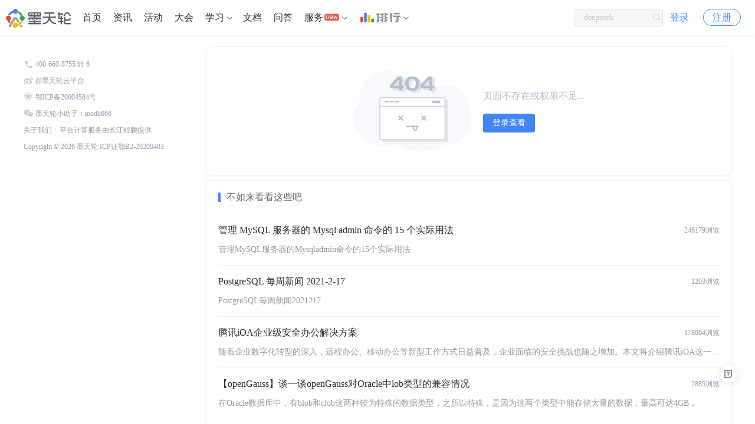

--- FILE ---
content_type: text/html; charset=utf-8
request_url: https://www.modb.pro/404?redirect=/db/6988
body_size: 5654
content:
<!doctype html>
<html data-n-head-ssr>
  <head >
    <title>404 - 墨天轮</title><meta data-n-head="ssr" charset="utf-8"><meta data-n-head="ssr" name="viewport" content="width=device-width,initial-scale=1.0,minimum-scale=1,maximum-scale=1,user-scalable=no"><link data-n-head="ssr" rel="icon" type="image/x-icon" href="https://js-cdn.modb.cc/image/favicon.ico"><link data-n-head="ssr" rel="apple-touch-icon" sizes="60x60" type="image/x-icon" href="https://oss-emcsprod-public.oss-cn-beijing.aliyuncs.com/modb_imgs/apple-touch-icon.png"><link data-n-head="ssr" rel="stylesheet" type="text/css" href="https://js-cdn.modb.cc/js/cropper.css"><link data-n-head="ssr" rel="stylesheet" type="text/css" href="https://js-cdn.modb.cc/js/xterm.css"><link data-n-head="ssr" rel="stylesheet" type="text/css" href="https://js-cdn.modb.cc/js/github-markdown.css"><link data-n-head="ssr" rel="stylesheet" type="text/css" href="https://js-cdn.modb.cc/js/highlight.css"><script data-n-head="ssr" src="https://js-cdn.modb.cc/js/fingerprint2.min.js" type="text/javascript" charset="utf-8" defer></script><script data-n-head="ssr" src="https://res2.wx.qq.com/open/js/jweixin-1.4.0.js" type="text/javascript" charset="utf-8" async></script><script data-n-head="ssr" src="https://res.wx.qq.com/connect/zh_CN/htmledition/js/wxLogin.js" type="text/javascript" charset="utf-8" async></script><script data-n-head="ssr" src="https://js-cdn.modb.cc/js/wangEditor.min.js" type="text/javascript" charset="utf-8"></script><script data-n-head="ssr" src="https://js-cdn.modb.cc/js/turndown.js" type="text/javascript" charset="utf-8" defer></script><script data-n-head="ssr" src="https://js-cdn.modb.cc/js/highlight.min.js" type="text/javascript" charset="utf-8"></script><script data-n-head="ssr" src="https://js-cdn.modb.cc/js/cropper1.5.11.min.js" type="text/javascript" charset="utf-8" defer></script><script data-n-head="ssr" src="https://js-cdn.modb.cc/js/xterm4.13.0.min.js" type="text/javascript" charset="utf-8" defer></script><script data-n-head="ssr" src="https://js-cdn.modb.cc/js/xterm-addon-fit.js" type="text/javascript" charset="utf-8" defer></script><script data-n-head="ssr" src="https://gosspublic.alicdn.com/aliyun-oss-sdk-6.17.1.min.js" type="text/javascript" charset="utf-8" defer></script><link rel="preload" href="https://js-cdn.modb.cc/_nuxt/b69a0e43bd7b6c5eec1b.js" as="script"><link rel="preload" href="https://js-cdn.modb.cc/_nuxt/f66892d.js" as="script"><link rel="preload" href="https://js-cdn.modb.cc/_nuxt/cffd01f714127537af23.css" as="style"><link rel="preload" href="https://js-cdn.modb.cc/_nuxt/8598acf.js" as="script"><link rel="preload" href="https://js-cdn.modb.cc/_nuxt/b2bd67637c86bd28ea58.css" as="style"><link rel="preload" href="https://js-cdn.modb.cc/_nuxt/f90fcd8.js" as="script"><link rel="stylesheet" href="https://js-cdn.modb.cc/_nuxt/cffd01f714127537af23.css"><link rel="stylesheet" href="https://js-cdn.modb.cc/_nuxt/b2bd67637c86bd28ea58.css">
  </head>
  <body >
    <div data-server-rendered="true" id="__nuxt"><!----><div id="__layout"><section class="el-container app app_page"><header class="shadow" data-v-18ba801a><a href="/" class="header-cloud router-link-active" data-v-18ba801a><img src="https://js-cdn.modb.cc/image/indexlogo.png" alt="暂无图片" class="logo-image" data-v-18ba801a></a> <ul role="menubar" id="rank-menu" class="header-el-menu-box header-menu-box flex el-menu--horizontal el-menu" style="background-color:;display:none;" data-v-18ba801a><li role="menuitem" tabindex="-1" class="el-menu-item" style="color:;border-bottom-color:transparent;background-color:;" data-v-18ba801a><a href="/dbRank" target="_self" class="verm" data-v-18ba801a>排行</a> <img height="16px" src="https://js-cdn.modb.cc/image/svgs/rank-cn.png" alt="暂无图片" class="ml4 mt0" style="margin-top:-5px;" data-v-18ba801a></li><li role="menuitem" tabindex="-1" class="el-menu-item" style="color:;border-bottom-color:transparent;background-color:;" data-v-18ba801a><a href="/dbMarket" target="_blank" class="verm" data-v-18ba801a>数据库百科</a> <!----></li><li role="menuitem" tabindex="-1" class="el-menu-item" style="color:;border-bottom-color:transparent;background-color:;" data-v-18ba801a><a href="/dbCase" target="_blank" class="verm" data-v-18ba801a>核心案例</a> <!----></li><li role="menuitem" tabindex="-1" class="el-menu-item" style="color:;border-bottom-color:transparent;background-color:;" data-v-18ba801a><a href="/topic/402751" target="_blank" class="verm" data-v-18ba801a>行业报告</a> <!----></li><li role="menuitem" tabindex="-1" class="el-menu-item" style="color:;border-bottom-color:transparent;background-color:;" data-v-18ba801a><a href="/topic/4704" target="_blank" class="verm" data-v-18ba801a>月度解读</a> <!----></li><li role="menuitem" tabindex="-1" class="el-menu-item" style="color:;border-bottom-color:transparent;background-color:;" data-v-18ba801a><a href="/topic/61684" target="_blank" class="verm" data-v-18ba801a>大事记</a> <!----></li><li role="menuitem" aria-haspopup="true" class="el-submenu" data-v-18ba801a><div class="el-submenu__title" style="border-bottom-color:transparent;color:;background-color:;"><a href="/topic/639186" target="_blank" class="c3" data-v-18ba801a>产业图谱</a> <!----><i class="el-submenu__icon-arrow el-icon-arrow-down"></i></div><div class="el-menu--horizontal sub-menu-poper" style="display:none;"><ul role="menu" class="el-menu el-menu--popup el-menu--popup-" style="background-color:;"> <li role="menuitem" tabindex="-1" class="el-menu-item" style="color:;background-color:;" data-v-18ba801a><a href="/doc/107814" target="_blank" class="block c3" data-v-18ba801a>
            中国数据库
          </a></li><li role="menuitem" tabindex="-1" class="el-menu-item" style="color:;background-color:;" data-v-18ba801a><a href="/doc/107807" target="_blank" class="block c3" data-v-18ba801a>
            向量数据库
          </a></li><li role="menuitem" tabindex="-1" class="el-menu-item" style="color:;background-color:;" data-v-18ba801a><a href="/doc/107808" target="_blank" class="block c3" data-v-18ba801a>
            时序数据库
          </a></li><li role="menuitem" tabindex="-1" class="el-menu-item" style="color:;background-color:;" data-v-18ba801a><a href="/doc/107809" target="_blank" class="block c3" data-v-18ba801a>
            实时数据库
          </a></li><li role="menuitem" tabindex="-1" class="el-menu-item" style="color:;background-color:;" data-v-18ba801a><a href="/doc/111650" target="_blank" class="block c3" data-v-18ba801a>
            搜索引擎
          </a></li><li role="menuitem" tabindex="-1" class="el-menu-item" style="color:;background-color:;" data-v-18ba801a><a href="/doc/111651" target="_blank" class="block c3" data-v-18ba801a>
            空间数据库
          </a></li><li role="menuitem" tabindex="-1" class="el-menu-item" style="color:;background-color:;" data-v-18ba801a><a href="/doc/113067" target="_blank" class="block c3" data-v-18ba801a>
            图数据库
          </a></li><li role="menuitem" tabindex="-1" class="el-menu-item" style="color:;background-color:;" data-v-18ba801a><a href="/doc/116730" target="_blank" class="block c3" data-v-18ba801a>
            数据仓库
          </a></li></ul></div></li><li role="menuitem" aria-haspopup="true" class="el-submenu" data-v-18ba801a><div class="el-submenu__title" style="border-bottom-color:transparent;color:;background-color:;"><a target="_blank" class="c3" data-v-18ba801a>大调查</a> <!----><i class="el-submenu__icon-arrow el-icon-arrow-down"></i></div><div class="el-menu--horizontal sub-menu-poper" style="display:none;"><ul role="menu" class="el-menu el-menu--popup el-menu--popup-" style="background-color:;"> <li role="menuitem" tabindex="-1" class="el-menu-item" style="color:;background-color:;" data-v-18ba801a><a href="/doc/54780" target="_blank" class="block c3" data-v-18ba801a>
            2021年报告
          </a></li><li role="menuitem" tabindex="-1" class="el-menu-item" style="color:;background-color:;" data-v-18ba801a><a href="/edoc/726" target="_blank" class="block c3" data-v-18ba801a>
            2022年报告
          </a></li></ul></div></li><li role="menuitem" aria-haspopup="true" class="el-submenu" data-v-18ba801a><div class="el-submenu__title" style="border-bottom-color:transparent;color:;background-color:;"><a target="_blank" class="c3" data-v-18ba801a>年度数据库</a> <!----><i class="el-submenu__icon-arrow el-icon-arrow-down"></i></div><div class="el-menu--horizontal sub-menu-poper" style="display:none;"><ul role="menu" class="el-menu el-menu--popup el-menu--popup-" style="background-color:;"> <li role="menuitem" tabindex="-1" class="el-menu-item" style="color:;background-color:;" data-v-18ba801a><a href="/db/43261" target="_blank" class="block c3" data-v-18ba801a>
            2020年openGauss
          </a></li><li role="menuitem" tabindex="-1" class="el-menu-item" style="color:;background-color:;" data-v-18ba801a><a href="/db/238888" target="_blank" class="block c3" data-v-18ba801a>
            2021年TiDB
          </a></li><li role="menuitem" tabindex="-1" class="el-menu-item" style="color:;background-color:;" data-v-18ba801a><a href="/db/606959" target="_blank" class="block c3" data-v-18ba801a>
            2022年PolarDB
          </a></li><li role="menuitem" tabindex="-1" class="el-menu-item" style="color:;background-color:;" data-v-18ba801a><a href="/db/1752524731018465280" target="_blank" class="block c3" data-v-18ba801a>
            2023年OceanBase
          </a></li></ul></div></li></ul> <ul role="menubar" id="header-menu-box" class="header-el-menu-box header-menu-box flex el-menu--horizontal el-menu" style="background-color:;" data-v-18ba801a><li role="menuitem" tabindex="-1" class="el-menu-item" style="color:;border-bottom-color:transparent;background-color:;" data-v-18ba801a><a href="/" class="router-link-active" data-v-18ba801a>首页
        </a></li><li role="menuitem" tabindex="-1" class="el-menu-item" style="color:;border-bottom-color:transparent;background-color:;" data-v-18ba801a><a href="/dbNews" data-v-18ba801a>资讯
        </a></li><li role="menuitem" tabindex="-1" class="el-menu-item" style="color:;border-bottom-color:transparent;background-color:;" data-v-18ba801a><a href="/event" data-v-18ba801a>活动
        </a></li><li role="menuitem" tabindex="-1" class="el-menu-item" style="color:;border-bottom-color:transparent;background-color:;" data-v-18ba801a><a href="/meetup" data-v-18ba801a>大会
        </a></li><li role="menuitem" aria-haspopup="true" class="el-submenu" data-v-18ba801a><div class="el-submenu__title" style="border-bottom-color:transparent;color:;background-color:;"><a href="/centre" class="c3" data-v-18ba801a>学习</a><i class="el-submenu__icon-arrow el-icon-arrow-down"></i></div><div class="el-menu--horizontal sub-menu-poper w450 h188" style="display:none;"><ul role="menu" class="el-menu el-menu--popup el-menu--popup-" style="background-color:;"> <li role="menuitem" tabindex="-1" class="el-menu-item" style="color:;background-color:;" data-v-18ba801a><a href="/centre" target="_self" class="block c3" data-v-18ba801a><div class="f16 c3" data-v-18ba801a>课程中心</div> <div class="mt4 f13 c8" data-v-18ba801a>推荐优质内容、热门课程</div></a></li><li role="menuitem" tabindex="-1" class="el-menu-item" style="color:;background-color:;" data-v-18ba801a><a href="/path" target="_self" class="block c3" data-v-18ba801a><div class="f16 c3" data-v-18ba801a>学习路径</div> <div class="mt4 f13 c8" data-v-18ba801a>预设学习计划、达成学习目标</div></a></li><li role="menuitem" tabindex="-1" class="el-menu-item" style="color:;background-color:;" data-v-18ba801a><a href="/graph" target="_self" class="block c3" data-v-18ba801a><div class="f16 c3" data-v-18ba801a>知识图谱</div> <div class="mt4 f13 c8" data-v-18ba801a>综合了解技术体系知识点</div></a></li><li role="menuitem" tabindex="-1" class="el-menu-item" style="color:;background-color:;" data-v-18ba801a><a href="/course" target="_self" class="block c3" data-v-18ba801a><div class="f16 c3" data-v-18ba801a>课程库</div> <div class="mt4 f13 c8" data-v-18ba801a>快速筛选、搜索相关课程</div></a></li><li role="menuitem" tabindex="-1" class="el-menu-item" style="color:;background-color:;" data-v-18ba801a><a href="/video" target="_self" class="block c3" data-v-18ba801a><div class="f16 c3" data-v-18ba801a>视频学习</div> <div class="mt4 f13 c8" data-v-18ba801a>专业视频分享技术知识</div></a></li><li role="menuitem" tabindex="-1" class="el-menu-item" style="color:;background-color:;" data-v-18ba801a><a href="/edoc" target="_self" class="block c3" data-v-18ba801a><div class="f16 c3" data-v-18ba801a>电子文档</div> <div class="mt4 f13 c8" data-v-18ba801a>快速搜索阅览技术文档</div></a></li></ul></div></li><li role="menuitem" tabindex="-1" class="el-menu-item" style="color:;border-bottom-color:transparent;background-color:;" data-v-18ba801a><a href="/doc" data-v-18ba801a>文档
        </a></li><li role="menuitem" tabindex="-1" class="el-menu-item" style="color:;border-bottom-color:transparent;background-color:;" data-v-18ba801a><a href="/issue" data-v-18ba801a>问答
        </a></li><li role="menuitem" aria-haspopup="true" class="el-submenu" data-v-18ba801a><div class="el-submenu__title" style="border-bottom-color:transparent;color:;background-color:;">服务<i class="cs-gengxin icon12 ml2" data-v-18ba801a></i><i class="el-submenu__icon-arrow el-icon-arrow-down"></i></div><div class="el-menu--horizontal sub-menu-poper w450 wd590" style="display:none;"><ul role="menu" class="el-menu el-menu--popup el-menu--popup-" style="background-color:;"> <li role="menuitem" tabindex="-1" class="el-menu-item" style="color:;background-color:;" data-v-18ba801a><a href="/moai" target="_self" class="block c3 bsb" data-v-18ba801a><div class="f16 c3" data-v-18ba801a>智能助手小墨</div> <div class="mt4 f13 c8" data-v-18ba801a>关于数据库相关的问题，您都可以问我</div></a></li><li role="menuitem" tabindex="-1" class="el-menu-item" style="color:;background-color:;" data-v-18ba801a><a href="/ins" target="_self" class="block c3 bsb" data-v-18ba801a><div class="f16 c3" data-v-18ba801a> 数据库巡检平台</div> <div class="mt4 f13 c8" data-v-18ba801a>脚本采集百余项，在线智能分析总结</div></a></li><li role="menuitem" tabindex="-1" class="el-menu-item" style="color:;background-color:;" data-v-18ba801a><a href="/sqlrun/home" target="_self" class="block c3 bsb" data-v-18ba801a><div class="f16 c3" data-v-18ba801a>SQLRUN</div> <div class="mt4 f13 c8" data-v-18ba801a>在线数据库即时SQL运行平台</div></a></li><li role="menuitem" tabindex="-1" class="el-menu-item" style="color:;background-color:;" data-v-18ba801a><a href="/terminal" target="_blank" class="block c3 bsb" data-v-18ba801a><div class="f16 c3" data-v-18ba801a>数据库实训平台</div> <div class="mt4 f13 c8" data-v-18ba801a>实操环境、开箱即用、一键连接</div></a></li><li role="menuitem" tabindex="-1" class="el-menu-item" style="color:;background-color:;" data-v-18ba801a><a href="/service" target="_self" class="block c3 bsb" data-v-18ba801a><div class="f16 c3" data-v-18ba801a>数据库管理服务</div> <div class="mt4 f13 c8" data-v-18ba801a>汇聚顶级数据库专家，具备多数据库运维能力</div></a></li></ul></div></li><li role="menuitem" aria-haspopup="true" class="el-submenu" data-v-18ba801a><div class="el-submenu__title" style="border-bottom-color:transparent;color:;background-color:;"><a href="/dbRank" slot="reference" target="_blank" class="flex rank-cn-box ml4" data-v-18ba801a><img height="16px" src="https://js-cdn.modb.cc/image/svgs/rank-cn.png" alt="暂无图片" data-v-18ba801a> <div class="flex-st ml4" data-v-18ba801a><i class="cs-rank-cn2 c9" data-v-18ba801a></i></div></a><i class="el-submenu__icon-arrow el-icon-arrow-down"></i></div><div class="el-menu--horizontal sub-menu-poper-dbRank" style="display:none;"><ul role="menu" class="el-menu el-menu--popup el-menu--popup-" style="background-color:;"> <li role="menuitem" tabindex="-1" class="el-menu-item" style="color:;background-color:;" data-v-18ba801a><a href="/dbMarket" target="_self" class="block c3 pdlr20" data-v-18ba801a>数据库百科</a></li><li role="menuitem" tabindex="-1" class="el-menu-item" style="color:;background-color:;" data-v-18ba801a><a href="/dbCase" target="_self" class="block c3 pdlr20" data-v-18ba801a>核心案例</a></li><li role="menuitem" tabindex="-1" class="el-menu-item" style="color:;background-color:;" data-v-18ba801a><a href="/topic/402751" target="_self" class="block c3 pdlr20" data-v-18ba801a>行业报告</a></li><li role="menuitem" tabindex="-1" class="el-menu-item" style="color:;background-color:;" data-v-18ba801a><a href="/topic/4704" target="_self" class="block c3 pdlr20" data-v-18ba801a>月度解读</a></li><li role="menuitem" tabindex="-1" class="el-menu-item" style="color:;background-color:;" data-v-18ba801a><a href="/topic/61684" target="_self" class="block c3 pdlr20" data-v-18ba801a>大事记</a></li><li role="menuitem" tabindex="-1" class="el-menu-item" style="color:;background-color:;" data-v-18ba801a><a href="/topic/639186" target="_self" class="block c3 pdlr20" data-v-18ba801a>产业图谱</a></li></ul></div></li><li role="menuitem" tabindex="-1" class="el-menu-item mr0" style="color:;border-bottom-color:transparent;background-color:;" data-v-18ba801a><a href="/orderList" class="p-hide" data-v-18ba801a>我的订单
        </a></li></ul> <div class="search-input-box" data-v-18ba801a><div class="search-input el-input el-input--small el-input--suffix" data-v-18ba801a><!----><input type="text" autocomplete="off" placeholder="" class="el-input__inner"><!----><span class="el-input__suffix"><span class="el-input__suffix-inner"><i class="el-icon-search" data-v-18ba801a></i><!----><!----><!----><!----></span><!----></span><!----><!----></div></div> <div class="search-phone-box" data-v-18ba801a><i class="el-icon-search" data-v-18ba801a></i></div> <!----> <div class="p-hide login-btn-box" data-v-18ba801a><span data-v-18ba801a><div role="tooltip" id="el-popover-9446" aria-hidden="true" class="el-popover el-popper user-popper" style="width:undefinedpx;display:none;"><!----><div class="wd320 weight400 HONORSansCN-Regular" data-v-18ba801a><div class="mb5 vc icon16 c3 weight500 HONORSansCN-Medium" data-v-18ba801a>登录后可立即获得以下权益</div> <div class="flex wrap between pdlr10 mb20" data-v-18ba801a><div class="pdlr20 flex mt10" data-v-18ba801a><i class="cs-kechengchakan icon16 c9" data-v-18ba801a></i> <span class="ml8 c7" data-v-18ba801a>免费培训课程</span></div> <div class="pdlr20 flex mt10" data-v-18ba801a><i class="cs-wenzhang2 icon16 c9" data-v-18ba801a></i> <span class="ml8 c7" data-v-18ba801a>收藏优质文章</span></div> <div class="pdlr20 flex mt10" data-v-18ba801a><i class="cs-changjianwenti icon16 c9" data-v-18ba801a></i> <span class="ml8 c7" data-v-18ba801a>疑难问题解答</span></div> <div class="pdlr20 flex mt10" data-v-18ba801a><i class="cs-wenjianjia icon16 c9" data-v-18ba801a></i> <span class="ml8 c7" data-v-18ba801a>下载专业文档</span></div> <div class="pdlr20 flex mt10" data-v-18ba801a><i class="cs-dakaqiandao icon16 c9" data-v-18ba801a></i> <span class="ml8 c7" data-v-18ba801a>签到免费抽奖</span></div> <div class="pdlr20 flex mt10" data-v-18ba801a><i class="cs-huiyuan icon16 c9" data-v-18ba801a></i> <span class="ml8 c7" data-v-18ba801a>提升成长等级</span></div></div> <div class="flex center" data-v-18ba801a><a href="/login?redirect=%2F404&amp;type=navhover" class="login-page-btn block cf vc" data-v-18ba801a>立即登录</a></div></div> </div><a href="/login?redirect=%2F404" class="login-btn" data-v-18ba801a>登录</a></span> <a href="/register?redirect=%2F404" class="register-btn" data-v-18ba801a>注册</a></div> <!----> <ul role="menubar" class="header-el-menu-box header-mobile-user-box el-menu--horizontal el-menu" style="background-color:;" data-v-18ba801a><li role="menuitem" aria-haspopup="true" class="el-submenu" data-v-18ba801a><div class="el-submenu__title" style="border-bottom-color:transparent;color:;background-color:;"><i class="cs-avatar" data-v-18ba801a></i><i class="el-submenu__icon-arrow el-icon-arrow-down"></i></div><div class="el-menu--horizontal header-el-menu-popper header-user-mobile-box-popper" style="display:none;"><ul role="menu" class="el-menu el-menu--popup el-menu--popup-" style="background-color:;"> <div class="login-btn-box" data-v-18ba801a><a href="/login?redirect=%2F404" class="login-btn" data-v-18ba801a>登录</a> <a href="/register?redirect=%2F404" class="register-btn" data-v-18ba801a>注册</a></div></ul></div></li></ul> <div class="header-el-menu-box header-mobile-box el-col el-col-12" data-v-18ba801a><div class="el-dropdown" data-v-18ba801a><span data-v-18ba801a><i class="cs-expand" data-v-18ba801a></i></span> <ul class="el-dropdown-menu el-popper el-dropdown-menu--small" style="display:none;" data-v-18ba801a><li tabindex="-1" index="main" class="el-dropdown-menu__item user-menu-item" data-v-18ba801a><!----><a href="/" class="c3 router-link-active" data-v-18ba801a>首页</a></li><li tabindex="-1" index="dbNews" class="el-dropdown-menu__item user-menu-item" data-v-18ba801a><!----><a href="/dbNews" class="c3" data-v-18ba801a>资讯</a></li><li tabindex="-1" index="event" class="el-dropdown-menu__item user-menu-item" data-v-18ba801a><!----><a href="/event" class="c3" data-v-18ba801a>活动</a></li><li tabindex="-1" index="meetup" class="el-dropdown-menu__item user-menu-item" data-v-18ba801a><!----><a href="/meetup" class="c3" data-v-18ba801a>大会</a></li><li tabindex="-1" index="course" class="el-dropdown-menu__item user-menu-item" data-v-18ba801a><!----><a href="/course" class="c3" data-v-18ba801a>课程</a></li><li tabindex="-1" index="doc" class="el-dropdown-menu__item user-menu-item" data-v-18ba801a><!----><a href="/doc" class="c3" data-v-18ba801a>文档</a></li><li tabindex="-1" index="dbRank" class="el-dropdown-menu__item user-menu-item" data-v-18ba801a><!----><a href="/dbRank" class="c3" data-v-18ba801a>排行</a></li><li tabindex="-1" index="issue" class="el-dropdown-menu__item user-menu-item" data-v-18ba801a><!----><a href="/issue" class="c3" data-v-18ba801a>问答</a></li><li tabindex="-1" index="orderList" class="el-dropdown-menu__item user-menu-item" data-v-18ba801a><!----><a href="/orderList" class="c3 p-hide" data-v-18ba801a>我的订单</a></li></ul></div></div></header> <header class="shadow" style="display:none;" data-v-46024d68><a href="/" class="header-cloud router-link-active" data-v-46024d68><img src="https://js-cdn.modb.cc/image/indexlogo.png" alt="暂无图片" class="logo-image" data-v-46024d68></a> <ul role="menubar" id="header-menu-box" class="header-el-menu-box header-menu-box flex el-menu--horizontal el-menu" style="background-color:;" data-v-46024d68><li role="menuitem" tabindex="-1" class="el-menu-item" style="color:;border-bottom-color:transparent;background-color:;" data-v-46024d68><a href="/service" target="_self" data-v-46024d68>首页</a></li><li role="menuitem" tabindex="-1" class="el-menu-item" style="color:;border-bottom-color:transparent;background-color:;" data-v-46024d68><a href="/team/17" target="_self" data-v-46024d68>专家团队</a></li><li role="menuitem" tabindex="-1" class="el-menu-item" style="color:;border-bottom-color:transparent;background-color:;" data-v-46024d68><a href="/moai" target="_blank" data-v-46024d68>智能助手</a></li><li role="menuitem" aria-haspopup="true" class="el-submenu" data-v-46024d68><div class="el-submenu__title" style="border-bottom-color:transparent;color:;background-color:;">在线工具<i class="el-submenu__icon-arrow el-icon-arrow-down"></i></div><div class="el-menu--horizontal sub-menu-poper w450 wd730" style="display:none;"><ul role="menu" class="el-menu el-menu--popup el-menu--popup-" style="background-color:;"> <li role="menuitem" tabindex="-1" class="el-menu-item" style="color:;background-color:;" data-v-46024d68><a href="/sqlrun/home" target="_blank" class="block c3" data-v-46024d68><div class="f16 c3" data-v-46024d68>SQLRUN</div> <div class="mt4 f13 c8" data-v-46024d68>在线数据库即时SQL运行平台</div></a></li><li role="menuitem" tabindex="-1" class="el-menu-item" style="color:;background-color:;" data-v-46024d68><a href="/terminal" target="_blank" class="block c3" data-v-46024d68><div class="f16 c3" data-v-46024d68>数据库在线实训平台</div> <div class="mt4 f13 c8" data-v-46024d68>实操环境、开箱即用、一键连接</div></a></li><li role="menuitem" tabindex="-1" class="el-menu-item" style="color:;background-color:;" data-v-46024d68><a href="/awr" target="_blank" class="block c3" data-v-46024d68><div class="f16 c3" data-v-46024d68>AWR分析</div> <div class="mt4 f13 c8" data-v-46024d68>上传AWR报告，查看分析结果</div></a></li><li role="menuitem" tabindex="-1" class="el-menu-item" style="color:;background-color:;" data-v-46024d68><a href="/sqlFormat" target="_blank" class="block c3" data-v-46024d68><div class="f16 c3" data-v-46024d68>SQL格式化</div> <div class="mt4 f13 c8" data-v-46024d68>快速格式化绝大多数SQL语句</div></a></li><li role="menuitem" tabindex="-1" class="el-menu-item" style="color:;background-color:;" data-v-46024d68><a href="/sqlAudit" target="_blank" class="block c3" data-v-46024d68><div class="f16 c3" data-v-46024d68>SQL审核</div> <div class="mt4 f13 c8" data-v-46024d68>审核编写规范，提升执行效率</div></a></li><li role="menuitem" tabindex="-1" class="el-menu-item" style="color:;background-color:;" data-v-46024d68><a href="/unwrap" target="_blank" class="block c3" data-v-46024d68><div class="f16 c3" data-v-46024d68>PLSQL解密</div> <div class="mt4 f13 c8" data-v-46024d68>解密超4000字符的PL/SQL语句</div></a></li><li role="menuitem" tabindex="-1" class="el-menu-item" style="color:;background-color:;" data-v-46024d68><a href="/oraFunc" target="_blank" class="block c3" data-v-46024d68><div class="f16 c3" data-v-46024d68>OraC函数</div> <div class="mt4 f13 c8" data-v-46024d68>查询Oracle C 函数的详细描述</div></a></li><li role="menuitem" tabindex="-1" class="el-menu-item" style="color:;background-color:;" data-v-46024d68><a href="/moai" target="_blank" class="block c3" data-v-46024d68><div class="f16 c3" data-v-46024d68>智能助手小墨</div> <div class="mt4 f13 c8" data-v-46024d68>关于数据库相关的问题，您都可以问我</div></a></li></ul></div></li><li role="menuitem" tabindex="-1" class="el-menu-item" style="color:;border-bottom-color:transparent;background-color:;" data-v-46024d68><a href="/topic/659365" target="_blank" data-v-46024d68>精选案例</a></li><li role="menuitem" tabindex="-1" class="el-menu-item" style="color:;border-bottom-color:transparent;background-color:;" data-v-46024d68><a href="/topic/659364" target="_blank" data-v-46024d68>新闻资讯</a></li><li role="menuitem" tabindex="-1" class="el-menu-item" style="color:;border-bottom-color:transparent;background-color:;" data-v-46024d68><a href="/marketlist?type=0&amp;tag=service" target="_blank" data-v-46024d68>云市场</a></li></ul> <!----> <div class="p-hide login-btn-box" data-v-46024d68><span data-v-46024d68><div role="tooltip" id="el-popover-8517" aria-hidden="true" class="el-popover el-popper user-popper" style="width:undefinedpx;display:none;"><!----><div class="wd320 weight400 HONORSansCN-Regular" data-v-46024d68><div class="mb5 vc icon16 c3 weight500 HONORSansCN-Medium" data-v-46024d68>登录后可立即获得以下权益</div> <div class="flex wrap between pdlr10 mb20" data-v-46024d68><div class="pdlr20 flex mt10" data-v-46024d68><i class="cs-kechengchakan icon16 c9" data-v-46024d68></i> <span class="ml8 c7" data-v-46024d68>免费培训课程</span></div> <div class="pdlr20 flex mt10" data-v-46024d68><i class="cs-wenzhang2 icon16 c9" data-v-46024d68></i> <span class="ml8 c7" data-v-46024d68>收藏优质文章</span></div> <div class="pdlr20 flex mt10" data-v-46024d68><i class="cs-changjianwenti icon16 c9" data-v-46024d68></i> <span class="ml8 c7" data-v-46024d68>疑难问题解答</span></div> <div class="pdlr20 flex mt10" data-v-46024d68><i class="cs-wenjianjia icon16 c9" data-v-46024d68></i> <span class="ml8 c7" data-v-46024d68>下载专业文档</span></div> <div class="pdlr20 flex mt10" data-v-46024d68><i class="cs-dakaqiandao icon16 c9" data-v-46024d68></i> <span class="ml8 c7" data-v-46024d68>签到免费抽奖</span></div> <div class="pdlr20 flex mt10" data-v-46024d68><i class="cs-huiyuan icon16 c9" data-v-46024d68></i> <span class="ml8 c7" data-v-46024d68>提升成长等级</span></div></div> <div class="flex center" data-v-46024d68><a href="/login?redirect=%2F404&amp;type=navhover" class="login-page-btn block cf vc" data-v-46024d68>立即登录</a></div></div> </div><a href="/login?redirect=%2F404" class="login-btn" data-v-46024d68>登录</a></span> <a href="/register?redirect=%2F404" class="register-btn" data-v-46024d68>注册</a></div> <!----> <ul role="menubar" class="header-el-menu-box header-mobile-user-box el-menu--horizontal el-menu" style="background-color:;" data-v-46024d68><li role="menuitem" aria-haspopup="true" class="el-submenu" data-v-46024d68><div class="el-submenu__title" style="border-bottom-color:transparent;color:;background-color:;"><i class="cs-avatar" data-v-46024d68></i><i class="el-submenu__icon-arrow el-icon-arrow-down"></i></div><div class="el-menu--horizontal header-el-menu-popper header-user-mobile-box-popper" style="display:none;"><ul role="menu" class="el-menu el-menu--popup el-menu--popup-" style="background-color:;"> <div class="login-btn-box" data-v-46024d68><a href="/login?redirect=%2F404" class="login-btn" data-v-46024d68>登录</a> <a href="/register?redirect=%2F404" class="register-btn" data-v-46024d68>注册</a></div></ul></div></li></ul> <div class="header-el-menu-box header-mobile-box el-col el-col-12" data-v-46024d68><div class="el-dropdown" data-v-46024d68><span data-v-46024d68><i class="cs-expand" data-v-46024d68></i></span> <ul class="el-dropdown-menu el-popper el-dropdown-menu--small" style="display:none;" data-v-46024d68><li tabindex="-1" index="service" class="el-dropdown-menu__item user-menu-item" data-v-46024d68><!----><a href="/service" class="c3" data-v-46024d68>首页</a></li><li tabindex="-1" index="team" class="el-dropdown-menu__item user-menu-item" data-v-46024d68><!----><a href="/team/17" class="c3" data-v-46024d68>专家团队</a></li><li tabindex="-1" index="moai" class="el-dropdown-menu__item user-menu-item" data-v-46024d68><!----><a href="/moai" class="c3" data-v-46024d68>智能助手</a></li><li tabindex="-1" index="content" class="el-dropdown-menu__item user-menu-item" data-v-46024d68><!----><a href="/topic/659365" class="c3" data-v-46024d68>精选案例</a></li><li tabindex="-1" index="case" class="el-dropdown-menu__item user-menu-item" data-v-46024d68><!----><a href="/topic/659364" class="c3" data-v-46024d68>新闻资讯</a></li><li tabindex="-1" index="marketlist" class="el-dropdown-menu__item user-menu-item" data-v-46024d68><!----><a href="/marketlist?type=0&amp;tag=service" class="c3" data-v-46024d68>云市场</a></li></ul></div></div></header> <div class="wd1200 homePage-container" data-v-e6ab8016><div class="emcs-page-content phone-flex-st phone-column" data-v-e6ab8016><div class="wd300 mr10" data-v-e6ab8016><!----> <div class="font12 mt20 p-hide" data-v-e22b454a data-v-e6ab8016><div class="flex" data-v-e22b454a><i class="cs-telphone cc" data-v-e22b454a></i> <div class="ml4" data-v-e22b454a>400-660-8755 转 6</div></div> <div class="flex mt10" data-v-e22b454a><i class="cs-c-weibo cc" data-v-e22b454a></i> <div class="ml4" data-v-e22b454a>@墨天轮云平台</div></div> <div class="flex mt10" data-v-e22b454a><i class="cs-record cc" data-v-e22b454a></i> <div class="ml4" data-v-e22b454a>鄂ICP备20004584号</div></div> <div class="flex mt10" data-v-e22b454a><i class="cs-c-wechat cc" data-v-e22b454a></i> <div class="ml4" data-v-e22b454a>墨天轮小助手：modb666</div></div> <div class="mt10" data-v-e22b454a><a href="/aboutUs" class="c9" data-v-e22b454a>关于我们</a><span class="info-dot" data-v-e22b454a></span>平台计算服务由<a rel="noopener noreferrer" href="http://www.whcjkp.com/" target="_blank" class="c9" data-v-e22b454a>长江鲲鹏</a>提供
  </div> <div class="mt10" data-v-e22b454a>Copyright © 2026 墨天轮 ICP证鄂B2-20200403</div></div></div> <div data-v-e6ab8016><div class="shadow pad40 flex between center" data-v-e6ab8016><div class="left-img com-image" data-v-e6ab8016></div> <div class="ml20" data-v-e6ab8016><div class="f16 grey mb20" data-v-e6ab8016>页面不存在或权限不足...</div> <div class="normal-btn cur-p bold" data-v-e6ab8016>登录查看</div></div></div> <div class="course-panel main-box mt10" data-v-e6ab8016><div class="panel-title" data-v-e6ab8016><div class="title" data-v-e6ab8016>不如来看看这些吧</div></div> <div class="pdlr20 font14" data-v-e6ab8016>  </div></div></div></div></div> <div class="suspen-box p-hide"><div class="suspen"><i class="cs-more-nav"></i></div> <span><div role="tooltip" id="el-popover-5290" aria-hidden="true" class="el-popover el-popper suspen-popover" style="width:undefinedpx;display:none;"><!----><div class="suspen-nav disabled"><i class="cs-wenjuan"></i> <span>有奖问卷</span></div> <a href="/datalk/topic/11111" class="suspen-nav"><i class="cs-feedback"></i> <span>意见反馈</span></a> <div class="suspen-nav"><img src="https://js-cdn.modb.cc/image/modb666.jpg" width="100px" alt="暂无图片" class="block"></div> <div class="wx_share_title">客服小墨</div></div></span></div> <div class="suspen-box totop" style="display:none;" data-v-8c6ed2fa><div class="suspen" data-v-8c6ed2fa><i class="cs-totop" data-v-8c6ed2fa></i></div></div> <div class="el-dialog__wrapper" style="display:none;" data-v-39709100><div role="dialog" aria-modal="true" aria-label="dialog" class="el-dialog el-dialog--center" style="margin-top:15vh;width:850px;"><div class="el-dialog__header"><span class="el-dialog__title"></span><button type="button" aria-label="Close" class="el-dialog__headerbtn"><i class="el-dialog__close el-icon el-icon-close"></i></button></div><!----><!----></div></div> <div class="el-dialog__wrapper" style="display:none;" data-v-11b7cdc0><div role="dialog" aria-modal="true" aria-label="dialog" class="el-dialog el-dialog--center randomMedal" style="margin-top:15vh;"><div class="el-dialog__header"><span class="el-dialog__title"></span><button type="button" aria-label="Close" class="el-dialog__headerbtn"><i class="el-dialog__close el-icon el-icon-close"></i></button></div><!----><!----></div></div> <!----></section></div></div><script>window.__NUXT__=(function(a,b,c){return {layout:"default",data:[{}],fetch:[],error:b,state:{wxUserInfo:b,token:b,userInfo:b,userID:b,isUser:a,isDba:a,isSys:a,isOrg:a,isFiance:a,freeUser:a,pendingUser:a,wechatSignUrl:c,fullScreen:a,drawer:a,signed:a,inviterId:c,loginShow:a,randomMedalType:c,isInTask:a,toolShow:a},serverRendered:true,routePath:"\u002F404"}}(false,null,""));</script><script src="https://js-cdn.modb.cc/_nuxt/b69a0e43bd7b6c5eec1b.js" defer></script><script src="https://js-cdn.modb.cc/_nuxt/f66892d.js" defer></script><script src="https://js-cdn.modb.cc/_nuxt/8598acf.js" defer></script><script src="https://js-cdn.modb.cc/_nuxt/f90fcd8.js" defer></script>
  </body>
</html>


--- FILE ---
content_type: application/javascript
request_url: https://js-cdn.modb.cc/js/turndown.js
body_size: 7115
content:
var TurndownService = (function () {
  'use strict';

  function extend (destination) {
    for (var i = 1; i < arguments.length; i++) {
      var source = arguments[i];
      for (var key in source) {
        if (source.hasOwnProperty(key)) destination[key] = source[key];
      }
    }
    return destination
  }

  function repeat (character, count) {
    return Array(count + 1).join(character)
  }

  var blockElements = [
    'ADDRESS', 'ARTICLE', 'ASIDE', 'AUDIO', 'BLOCKQUOTE', 'BODY', 'CANVAS',
    'CENTER', 'DD', 'DIR', 'DIV', 'DL', 'DT', 'FIELDSET', 'FIGCAPTION', 'FIGURE',
    'FOOTER', 'FORM', 'FRAMESET', 'H1', 'H2', 'H3', 'H4', 'H5', 'H6', 'HEADER',
    'HGROUP', 'HR', 'HTML', 'ISINDEX', 'LI', 'MAIN', 'MENU', 'NAV', 'NOFRAMES',
    'NOSCRIPT', 'OL', 'OUTPUT', 'P', 'PRE', 'SECTION', 'TABLE', 'TBODY', 'TD',
    'TFOOT', 'TH', 'THEAD', 'TR', 'UL'
  ];

  function isBlock (node) {
    return is(node, blockElements)
  }

  var voidElements = [
    'AREA', 'BASE', 'BR', 'COL', 'COMMAND', 'EMBED', 'HR', 'IMG', 'INPUT',
    'KEYGEN', 'LINK', 'META', 'PARAM', 'SOURCE', 'TRACK', 'WBR'
  ];

  function isVoid (node) {
    return is(node, voidElements)
  }

  function hasVoid (node) {
    return has(node, voidElements)
  }

  var meaningfulWhenBlankElements = [
    'A', 'TABLE', 'THEAD', 'TBODY', 'TFOOT', 'TH', 'TD', 'IFRAME', 'SCRIPT',
    'AUDIO', 'VIDEO'
  ];

  function isMeaningfulWhenBlank (node) {
    return is(node, meaningfulWhenBlankElements)
  }

  function hasMeaningfulWhenBlank (node) {
    return has(node, meaningfulWhenBlankElements)
  }

  function is (node, tagNames) {
    return tagNames.indexOf(node.nodeName) >= 0
  }

  function has (node, tagNames) {
    return (
      node.getElementsByTagName &&
      tagNames.some(function (tagName) {
        return node.getElementsByTagName(tagName).length
      })
    )
  }

  var rules = {};

  rules.paragraph = {
    filter: 'p',

    replacement: function (content) {
      return '\n\n' + content + '\n\n'
    }
  };

  rules.lineBreak = {
    filter: 'br',

    replacement: function (content, node, options) {
      return options.br + '\n'
    }
  };

  rules.heading = {
    filter: ['h1', 'h2', 'h3', 'h4', 'h5', 'h6'],

    replacement: function (content, node, options) {
      var hLevel = Number(node.nodeName.charAt(1));

      if (options.headingStyle === 'setext' && hLevel < 3) {
        var underline = repeat((hLevel === 1 ? '=' : '-'), content.length);
        return (
          '\n\n' + content + '\n' + underline + '\n\n'
        )
      } else {
        return '\n\n' + repeat('#', hLevel) + ' ' + content + '\n\n'
      }
    }
  };

  rules.blockquote = {
    filter: 'blockquote',

    replacement: function (content) {
      content = content.replace(/^\n+|\n+$/g, '');
      content = content.replace(/^/gm, '> ');
      return '\n\n' + content + '\n\n'
    }
  };

  rules.list = {
    filter: ['ul', 'ol'],

    replacement: function (content, node) {
      var parent = node.parentNode;
      if (parent.nodeName === 'LI' && parent.lastElementChild === node) {
        return '\n' + content
      } else {
        return '\n\n' + content + '\n\n'
      }
    }
  };

  rules.listItem = {
    filter: 'li',

    replacement: function (content, node, options) {
      content = content
        .replace(/^\n+/, '') // remove leading newlines
        .replace(/\n+$/, '\n') // replace trailing newlines with just a single one
        .replace(/\n/gm, '\n    '); // indent
      var prefix = options.bulletListMarker + '   ';
      var parent = node.parentNode;
      if (parent.nodeName === 'OL') {
        var start = parent.getAttribute('start');
        var index = Array.prototype.indexOf.call(parent.children, node);
        prefix = (start ? Number(start) + index : index + 1) + '.  ';
      }
      return (
        prefix + content + (node.nextSibling && !/\n$/.test(content) ? '\n' : '')
      )
    }
  };

  rules.indentedCodeBlock = {
    filter: function (node, options) {
      return (
        options.codeBlockStyle === 'indented' &&
        node.nodeName === 'PRE' &&
        node.firstChild &&
        node.firstChild.nodeName === 'CODE'
      )
    },

    replacement: function (content, node, options) {
      return (
        '\n\n    ' +
        node.firstChild.textContent.replace(/\n/g, '\n    ') +
        '\n\n'
      )
    }
  };

  rules.fencedCodeBlock = {
    filter: function (node, options) {
      return (
        options.codeBlockStyle === 'fenced' &&
        node.nodeName === 'PRE' &&
        node.firstChild &&
        node.firstChild.nodeName === 'CODE'
      )
    },

    replacement: function (content, node, options) {
      var className = node.firstChild.getAttribute('class') || '';
      var language = (className.match(/language-(\S+)/) || [null, ''])[1];
      var code = node.firstChild.textContent;

      var fenceChar = options.fence.charAt(0);
      var fenceSize = 3;
      var fenceInCodeRegex = new RegExp('^' + fenceChar + '{3,}', 'gm');

      var match;
      while ((match = fenceInCodeRegex.exec(code))) {
        if (match[0].length >= fenceSize) {
          fenceSize = match[0].length + 1;
        }
      }

      var fence = repeat(fenceChar, fenceSize);

      return (
        '\n\n' + fence + language + '\n' +
        code.replace(/\n$/, '') +
        '\n' + fence + '\n\n'
      )
    }
  };

  rules.horizontalRule = {
    filter: 'hr',

    replacement: function (content, node, options) {
      return '\n\n' + options.hr + '\n\n'
    }
  };

  rules.inlineLink = {
    filter: function (node, options) {
      return (
        options.linkStyle === 'inlined' &&
        node.nodeName === 'A' &&
        node.getAttribute('href')
      )
    },

    replacement: function (content, node) {
      var href = node.getAttribute('href');
      var title = cleanAttribute(node.getAttribute('title'));
      if (title) title = ' "' + title + '"';
      return '[' + content + '](' + href + title + ')'
    }
  };

  rules.referenceLink = {
    filter: function (node, options) {
      return (
        options.linkStyle === 'referenced' &&
        node.nodeName === 'A' &&
        node.getAttribute('href')
      )
    },

    replacement: function (content, node, options) {
      var href = node.getAttribute('href');
      var title = cleanAttribute(node.getAttribute('title'));
      if (title) title = ' "' + title + '"';
      var replacement;
      var reference;

      switch (options.linkReferenceStyle) {
        case 'collapsed':
          replacement = '[' + content + '][]';
          reference = '[' + content + ']: ' + href + title;
          break
        case 'shortcut':
          replacement = '[' + content + ']';
          reference = '[' + content + ']: ' + href + title;
          break
        default:
          var id = this.references.length + 1;
          replacement = '[' + content + '][' + id + ']';
          reference = '[' + id + ']: ' + href + title;
      }

      this.references.push(reference);
      return replacement
    },

    references: [],

    append: function (options) {
      var references = '';
      if (this.references.length) {
        references = '\n\n' + this.references.join('\n') + '\n\n';
        this.references = []; // Reset references
      }
      return references
    }
  };

  rules.emphasis = {
    filter: ['em', 'i'],

    replacement: function (content, node, options) {
      if (!content.trim()) return ''
      return options.emDelimiter + content + options.emDelimiter
    }
  };

  rules.strong = {
    filter: ['strong', 'b'],

    replacement: function (content, node, options) {
      if (!content.trim()) return ''
      return options.strongDelimiter + content + options.strongDelimiter
    }
  };

  rules.code = {
    filter: function (node) {
      var hasSiblings = node.previousSibling || node.nextSibling;
      var isCodeBlock = node.parentNode.nodeName === 'PRE' && !hasSiblings;

      return node.nodeName === 'CODE' && !isCodeBlock
    },

    replacement: function (content) {
      if (!content.trim()) return ''

      var delimiter = '`';
      var leadingSpace = '';
      var trailingSpace = '';
      var matches = content.match(/`+/gm);
      if (matches) {
        if (/^`/.test(content)) leadingSpace = ' ';
        if (/`$/.test(content)) trailingSpace = ' ';
        while (matches.indexOf(delimiter) !== -1) delimiter = delimiter + '`';
      }

      return delimiter + leadingSpace + content + trailingSpace + delimiter
    }
  };

  rules.image = {
    filter: 'img',

    replacement: function (content, node) {
      var alt = cleanAttribute(node.getAttribute('alt'));
      var src = node.getAttribute('src') || '';
      var title = cleanAttribute(node.getAttribute('title'));
      var titlePart = title ? ' "' + title + '"' : '';
      return src ? '![' + alt + ']' + '(' + src + titlePart + ')' : ''
    }
  };

  function cleanAttribute (attribute) {
    return attribute ? attribute.replace(/(\n+\s*)+/g, '\n') : ''
  }

  /**
   * Manages a collection of rules used to convert HTML to Markdown
   */

  function Rules (options) {
    this.options = options;
    this._keep = [];
    this._remove = [];

    this.blankRule = {
      replacement: options.blankReplacement
    };

    this.keepReplacement = options.keepReplacement;

    this.defaultRule = {
      replacement: options.defaultReplacement
    };

    this.array = [];
    for (var key in options.rules) this.array.push(options.rules[key]);
  }

  Rules.prototype = {
    add: function (key, rule) {
      this.array.unshift(rule);
    },

    keep: function (filter) {
      this._keep.unshift({
        filter: filter,
        replacement: this.keepReplacement
      });
    },

    remove: function (filter) {
      this._remove.unshift({
        filter: filter,
        replacement: function () {
          return ''
        }
      });
    },

    forNode: function (node) {
      if (node.isBlank) return this.blankRule
      var rule;

      if ((rule = findRule(this.array, node, this.options))) return rule
      if ((rule = findRule(this._keep, node, this.options))) return rule
      if ((rule = findRule(this._remove, node, this.options))) return rule

      return this.defaultRule
    },

    forEach: function (fn) {
      for (var i = 0; i < this.array.length; i++) fn(this.array[i], i);
    }
  };

  function findRule (rules, node, options) {
    for (var i = 0; i < rules.length; i++) {
      var rule = rules[i];
      if (filterValue(rule, node, options)) return rule
    }
    return void 0
  }

  function filterValue (rule, node, options) {
    var filter = rule.filter;
    if (typeof filter === 'string') {
      if (filter === node.nodeName.toLowerCase()) return true
    } else if (Array.isArray(filter)) {
      if (filter.indexOf(node.nodeName.toLowerCase()) > -1) return true
    } else if (typeof filter === 'function') {
      if (filter.call(rule, node, options)) return true
    } else {
      throw new TypeError('`filter` needs to be a string, array, or function')
    }
  }

  /**
   * The collapseWhitespace function is adapted from collapse-whitespace
   * by Luc Thevenard.
   *
   * The MIT License (MIT)
   *
   * Copyright (c) 2014 Luc Thevenard <lucthevenard@gmail.com>
   *
   * Permission is hereby granted, free of charge, to any person obtaining a copy
   * of this software and associated documentation files (the "Software"), to deal
   * in the Software without restriction, including without limitation the rights
   * to use, copy, modify, merge, publish, distribute, sublicense, and/or sell
   * copies of the Software, and to permit persons to whom the Software is
   * furnished to do so, subject to the following conditions:
   *
   * The above copyright notice and this permission notice shall be included in
   * all copies or substantial portions of the Software.
   *
   * THE SOFTWARE IS PROVIDED "AS IS", WITHOUT WARRANTY OF ANY KIND, EXPRESS OR
   * IMPLIED, INCLUDING BUT NOT LIMITED TO THE WARRANTIES OF MERCHANTABILITY,
   * FITNESS FOR A PARTICULAR PURPOSE AND NONINFRINGEMENT. IN NO EVENT SHALL THE
   * AUTHORS OR COPYRIGHT HOLDERS BE LIABLE FOR ANY CLAIM, DAMAGES OR OTHER
   * LIABILITY, WHETHER IN AN ACTION OF CONTRACT, TORT OR OTHERWISE, ARISING FROM,
   * OUT OF OR IN CONNECTION WITH THE SOFTWARE OR THE USE OR OTHER DEALINGS IN
   * THE SOFTWARE.
   */

  /**
   * collapseWhitespace(options) removes extraneous whitespace from an the given element.
   *
   * @param {Object} options
   */
  function collapseWhitespace (options) {
    var element = options.element;
    var isBlock = options.isBlock;
    var isVoid = options.isVoid;
    var isPre = options.isPre || function (node) {
      return node.nodeName === 'PRE'
    };

    if (!element.firstChild || isPre(element)) return

    var prevText = null;
    var prevVoid = false;

    var prev = null;
    var node = next(prev, element, isPre);

    while (node !== element) {
      if (node.nodeType === 3 || node.nodeType === 4) { // Node.TEXT_NODE or Node.CDATA_SECTION_NODE
        var text = node.data.replace(/[ \r\n\t]+/g, ' ');

        if ((!prevText || / $/.test(prevText.data)) &&
            !prevVoid && text[0] === ' ') {
          text = text.substr(1);
        }

        // `text` might be empty at this point.
        if (!text) {
          node = remove(node);
          continue
        }

        node.data = text;

        prevText = node;
      } else if (node.nodeType === 1) { // Node.ELEMENT_NODE
        if (isBlock(node) || node.nodeName === 'BR') {
          if (prevText) {
            prevText.data = prevText.data.replace(/ $/, '');
          }

          prevText = null;
          prevVoid = false;
        } else if (isVoid(node)) {
          // Avoid trimming space around non-block, non-BR void elements.
          prevText = null;
          prevVoid = true;
        }
      } else {
        node = remove(node);
        continue
      }

      var nextNode = next(prev, node, isPre);
      prev = node;
      node = nextNode;
    }

    if (prevText) {
      prevText.data = prevText.data.replace(/ $/, '');
      if (!prevText.data) {
        remove(prevText);
      }
    }
  }

  /**
   * remove(node) removes the given node from the DOM and returns the
   * next node in the sequence.
   *
   * @param {Node} node
   * @return {Node} node
   */
  function remove (node) {
    var next = node.nextSibling || node.parentNode;

    node.parentNode.removeChild(node);

    return next
  }

  /**
   * next(prev, current, isPre) returns the next node in the sequence, given the
   * current and previous nodes.
   *
   * @param {Node} prev
   * @param {Node} current
   * @param {Function} isPre
   * @return {Node}
   */
  function next (prev, current, isPre) {
    if ((prev && prev.parentNode === current) || isPre(current)) {
      return current.nextSibling || current.parentNode
    }

    return current.firstChild || current.nextSibling || current.parentNode
  }

  /*
   * Set up window for Node.js
   */

  var root = (typeof window !== 'undefined' ? window : {});

  /*
   * Parsing HTML strings
   */

  function canParseHTMLNatively () {
    var Parser = root.DOMParser;
    var canParse = false;

    // Adapted from https://gist.github.com/1129031
    // Firefox/Opera/IE throw errors on unsupported types
    try {
      // WebKit returns null on unsupported types
      if (new Parser().parseFromString('', 'text/html')) {
        canParse = true;
      }
    } catch (e) {}

    return canParse
  }

  function createHTMLParser () {
    var Parser = function () {};

    {
      if (shouldUseActiveX()) {
        Parser.prototype.parseFromString = function (string) {
          var doc = new window.ActiveXObject('htmlfile');
          doc.designMode = 'on'; // disable on-page scripts
          doc.open();
          doc.write(string);
          doc.close();
          return doc
        };
      } else {
        Parser.prototype.parseFromString = function (string) {
          var doc = document.implementation.createHTMLDocument('');
          doc.open();
          doc.write(string);
          doc.close();
          return doc
        };
      }
    }
    return Parser
  }

  function shouldUseActiveX () {
    var useActiveX = false;
    try {
      document.implementation.createHTMLDocument('').open();
    } catch (e) {
      if (window.ActiveXObject) useActiveX = true;
    }
    return useActiveX
  }

  var HTMLParser = canParseHTMLNatively() ? root.DOMParser : createHTMLParser();

  function RootNode (input) {
    var root;
    if (typeof input === 'string') {
      var doc = htmlParser().parseFromString(
        // DOM parsers arrange elements in the <head> and <body>.
        // Wrapping in a custom element ensures elements are reliably arranged in
        // a single element.
        '<x-turndown id="turndown-root">' + input + '</x-turndown>',
        'text/html'
      );
      root = doc.getElementById('turndown-root');
    } else {
      root = input.cloneNode(true);
    }
    collapseWhitespace({
      element: root,
      isBlock: isBlock,
      isVoid: isVoid
    });

    return root
  }

  var _htmlParser;
  function htmlParser () {
    _htmlParser = _htmlParser || new HTMLParser();
    return _htmlParser
  }

  function Node (node) {
    node.isBlock = isBlock(node);
    node.isCode = node.nodeName.toLowerCase() === 'code' || node.parentNode.isCode;
    node.isBlank = isBlank(node);
    node.flankingWhitespace = flankingWhitespace(node);
    return node
  }

  function isBlank (node) {
    return (
      !isVoid(node) &&
      !isMeaningfulWhenBlank(node) &&
      /^\s*$/i.test(node.textContent) &&
      !hasVoid(node) &&
      !hasMeaningfulWhenBlank(node)
    )
  }

  function flankingWhitespace (node) {
    var leading = '';
    var trailing = '';

    if (!node.isBlock) {
      var hasLeading = /^\s/.test(node.textContent);
      var hasTrailing = /\s$/.test(node.textContent);
      var blankWithSpaces = node.isBlank && hasLeading && hasTrailing;

      if (hasLeading && !isFlankedByWhitespace('left', node)) {
        leading = ' ';
      }

      if (!blankWithSpaces && hasTrailing && !isFlankedByWhitespace('right', node)) {
        trailing = ' ';
      }
    }

    return { leading: leading, trailing: trailing }
  }

  function isFlankedByWhitespace (side, node) {
    var sibling;
    var regExp;
    var isFlanked;

    if (side === 'left') {
      sibling = node.previousSibling;
      regExp = / $/;
    } else {
      sibling = node.nextSibling;
      regExp = /^ /;
    }

    if (sibling) {
      if (sibling.nodeType === 3) {
        isFlanked = regExp.test(sibling.nodeValue);
      } else if (sibling.nodeType === 1 && !isBlock(sibling)) {
        isFlanked = regExp.test(sibling.textContent);
      }
    }
    return isFlanked
  }

  var reduce = Array.prototype.reduce;
  var leadingNewLinesRegExp = /^\n*/;
  var trailingNewLinesRegExp = /\n*$/;
  var escapes = [
    [/\\/g, '\\\\'],
    [/\*/g, '\\*'],
    [/^-/g, '\\-'],
    [/^\+ /g, '\\+ '],
    [/^(=+)/g, '\\$1'],
    [/^(#{1,6}) /g, '\\$1 '],
    [/`/g, '\\`'],
    [/^~~~/g, '\\~~~'],
    [/\[/g, '\\['],
    [/\]/g, '\\]'],
    [/^>/g, '\\>'],
    [/_/g, '\\_'],
    [/^(\d+)\. /g, '$1\\. ']
  ];

  function TurndownService (options) {
    if (!(this instanceof TurndownService)) return new TurndownService(options)

    var defaults = {
      rules: rules,
      headingStyle: 'setext',
      hr: '* * *',
      bulletListMarker: '*',
      codeBlockStyle: 'indented',
      fence: '```',
      emDelimiter: '_',
      strongDelimiter: '**',
      linkStyle: 'inlined',
      linkReferenceStyle: 'full',
      br: '  ',
      blankReplacement: function (content, node) {
        return node.isBlock ? '\n\n' : ''
      },
      keepReplacement: function (content, node) {
        return node.isBlock ? '\n\n' + node.outerHTML + '\n\n' : node.outerHTML
      },
      defaultReplacement: function (content, node) {
        return node.isBlock ? '\n\n' + content + '\n\n' : content
      }
    };
    this.options = extend({}, defaults, options);
    this.rules = new Rules(this.options);
  }

  TurndownService.prototype = {
    /**
     * The entry point for converting a string or DOM node to Markdown
     * @public
     * @param {String|HTMLElement} input The string or DOM node to convert
     * @returns A Markdown representation of the input
     * @type String
     */

    turndown: function (input) {
      if (!canConvert(input)) {
        throw new TypeError(
          input + ' is not a string, or an element/document/fragment node.'
        )
      }

      if (input === '') return ''

      var output = process.call(this, new RootNode(input));
      return postProcess.call(this, output)
    },

    /**
     * Add one or more plugins
     * @public
     * @param {Function|Array} plugin The plugin or array of plugins to add
     * @returns The Turndown instance for chaining
     * @type Object
     */

    use: function (plugin) {
      if (Array.isArray(plugin)) {
        for (var i = 0; i < plugin.length; i++) this.use(plugin[i]);
      } else if (typeof plugin === 'function') {
        plugin(this);
      } else {
        throw new TypeError('plugin must be a Function or an Array of Functions')
      }
      return this
    },

    /**
     * Adds a rule
     * @public
     * @param {String} key The unique key of the rule
     * @param {Object} rule The rule
     * @returns The Turndown instance for chaining
     * @type Object
     */

    addRule: function (key, rule) {
      this.rules.add(key, rule);
      return this
    },

    /**
     * Keep a node (as HTML) that matches the filter
     * @public
     * @param {String|Array|Function} filter The unique key of the rule
     * @returns The Turndown instance for chaining
     * @type Object
     */

    keep: function (filter) {
      this.rules.keep(filter);
      return this
    },

    /**
     * Remove a node that matches the filter
     * @public
     * @param {String|Array|Function} filter The unique key of the rule
     * @returns The Turndown instance for chaining
     * @type Object
     */

    remove: function (filter) {
      this.rules.remove(filter);
      return this
    },

    /**
     * Escapes Markdown syntax
     * @public
     * @param {String} string The string to escape
     * @returns A string with Markdown syntax escaped
     * @type String
     */

    escape: function (string) {
      return escapes.reduce(function (accumulator, escape) {
        return accumulator.replace(escape[0], escape[1])
      }, string)
    }
  };

  /**
   * Reduces a DOM node down to its Markdown string equivalent
   * @private
   * @param {HTMLElement} parentNode The node to convert
   * @returns A Markdown representation of the node
   * @type String
   */

  function process (parentNode) {
    var self = this;
    return reduce.call(parentNode.childNodes, function (output, node) {
      node = new Node(node);

      var replacement = '';
      if (node.nodeType === 3) {
        replacement = node.isCode ? node.nodeValue : self.escape(node.nodeValue);
      } else if (node.nodeType === 1) {
        replacement = replacementForNode.call(self, node);
      }

      return join(output, replacement)
    }, '')
  }

  /**
   * Appends strings as each rule requires and trims the output
   * @private
   * @param {String} output The conversion output
   * @returns A trimmed version of the ouput
   * @type String
   */

  function postProcess (output) {
    var self = this;
    this.rules.forEach(function (rule) {
      if (typeof rule.append === 'function') {
        output = join(output, rule.append(self.options));
      }
    });

    return output.replace(/^[\t\r\n]+/, '').replace(/[\t\r\n\s]+$/, '')
  }

  /**
   * Converts an element node to its Markdown equivalent
   * @private
   * @param {HTMLElement} node The node to convert
   * @returns A Markdown representation of the node
   * @type String
   */

  function replacementForNode (node) {
    var rule = this.rules.forNode(node);
    var content = process.call(this, node);
    var whitespace = node.flankingWhitespace;
    if (whitespace.leading || whitespace.trailing) content = content.trim();
    return (
      whitespace.leading +
      rule.replacement(content, node, this.options) +
      whitespace.trailing
    )
  }

  /**
   * Determines the new lines between the current output and the replacement
   * @private
   * @param {String} output The current conversion output
   * @param {String} replacement The string to append to the output
   * @returns The whitespace to separate the current output and the replacement
   * @type String
   */

  function separatingNewlines (output, replacement) {
    var newlines = [
      output.match(trailingNewLinesRegExp)[0],
      replacement.match(leadingNewLinesRegExp)[0]
    ].sort();
    var maxNewlines = newlines[newlines.length - 1];
    return maxNewlines.length < 2 ? maxNewlines : '\n\n'
  }

  function join (string1, string2) {
    var separator = separatingNewlines(string1, string2);

    // Remove trailing/leading newlines and replace with separator
    string1 = string1.replace(trailingNewLinesRegExp, '');
    string2 = string2.replace(leadingNewLinesRegExp, '');

    return string1 + separator + string2
  }

  /**
   * Determines whether an input can be converted
   * @private
   * @param {String|HTMLElement} input Describe this parameter
   * @returns Describe what it returns
   * @type String|Object|Array|Boolean|Number
   */

  function canConvert (input) {
    return (
      input != null && (
        typeof input === 'string' ||
        (input.nodeType && (
          input.nodeType === 1 || input.nodeType === 9 || input.nodeType === 11
        ))
      )
    )
  }

  return TurndownService;

}());
